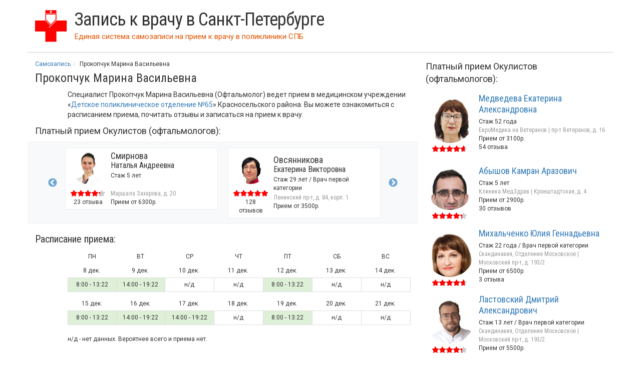

--- FILE ---
content_type: text/html; charset=utf-8
request_url: https://samozapis-spb.ru/doc/10281
body_size: 7444
content:
<!DOCTYPE html>
<html lang="ru">
<head>
	<meta http-equiv="X-UA-Compatible" content="IE=edge">
	<meta name="viewport" content="width=device-width, initial-scale=1">
	<meta name="yandex-verification" content="a92d84b4e34829ce" />
	<title>Прокопчук Марина Васильевна — офтальмолог | Детское поликлиническое отделение №65</title>
	<link href="https://fonts.gstatic.com" rel="preconnect" crossorigin>
	<link href="https://fonts.googleapis.com/css?family=Roboto|Roboto+Condensed:300,400,700&display=swap" rel="stylesheet">
	<meta charset="utf-8" />
<link rel="canonical" href="/doc/10281" />
<script src="https://yastatic.net/pcode/adfox/loader.js" crossorigin="anonymous" async="async"></script>
<meta name="description" content="Офтальмолог Прокопчук Марина Васильевна: расписание приема, отзывы и запись к врачу в мед. учреждение &amp;laquo;Детское поликлиническое отделение №65&amp;raquo; Красносельского района" />
<link rel="shortcut icon" href="//samozapis-spb.ru/favicon.ico" type="image/vnd.microsoft.icon" />
	<link type="text/css" rel="stylesheet" href="/sites/all/themes/spb/bootstrap/3.3.1/bootstrap.min.css" media="all" />
<link type="text/css" rel="stylesheet" href="/sites/all/themes/spb/js/slick/slick.css" media="all" />
<link type="text/css" rel="stylesheet" href="/sites/all/themes/spb/js/slick/slick-theme.css" media="all" />
<link type="text/css" rel="stylesheet" href="//samozapis-spb.ru/sites/default/files/css/css_tVqBsG2BfopeAv21Qii0yuCXw_aUQBr7B461ScJaHJc.css" media="all" />
	<script type="text/javascript" src="/sites/all/themes/spb/bootstrap/jquery-1.9.1.min.js"></script>
<script type="text/javascript" src="//samozapis-spb.ru/misc/jquery-extend-3.4.0.js?v=1.4.4"></script>
<script type="text/javascript" src="//samozapis-spb.ru/misc/jquery-html-prefilter-3.5.0-backport.js?v=1.4.4"></script>
<script type="text/javascript" src="//samozapis-spb.ru/misc/jquery.once.js?v=1.2"></script>
<script type="text/javascript" src="//samozapis-spb.ru/misc/drupal.js?t543ys"></script>
<script type="text/javascript" src="//samozapis-spb.ru/sites/default/files/languages/ru_cfBtILfO_C39GmXyLEZ8FN06r_OToEo2-W77_6vZ-6U.js?t543ys"></script>
<script type="text/javascript">
<!--//--><![CDATA[//><!--
jQuery.extend(Drupal.settings, {"basePath":"\/","pathPrefix":"","setHasJsCookie":0,"ajaxPageState":{"theme":"spb","theme_token":"CrYtOLglt828zjq4Ql7t-Dkf07M57gObpEE0rEVTy8s","js":{"\/sites\/all\/themes\/spb\/bootstrap\/3.3.1\/bootstrap.min.js":1,"\/sites\/all\/themes\/spb\/js\/doc_dd_slider.js?v=20":1,"\/sites\/all\/themes\/spb\/js\/slick\/slick.min.js":1,"\/sites\/all\/themes\/spb\/js\/sticky\/jquery.sticky.js":1,"misc\/jquery.js":1,"misc\/jquery-extend-3.4.0.js":1,"misc\/jquery-html-prefilter-3.5.0-backport.js":1,"misc\/jquery.once.js":1,"misc\/drupal.js":1,"public:\/\/languages\/ru_cfBtILfO_C39GmXyLEZ8FN06r_OToEo2-W77_6vZ-6U.js":1},"css":{"\/sites\/all\/themes\/spb\/bootstrap\/3.3.1\/bootstrap.min.css":1,"\/sites\/all\/themes\/spb\/js\/slick\/slick.css":1,"\/sites\/all\/themes\/spb\/js\/slick\/slick-theme.css":1,"sites\/all\/themes\/spb\/css\/base.css":1,"sites\/all\/themes\/spb\/css\/bootstrap-grid-ms.min.css":1}}});
//--><!]]>
</script>
	
	<!-- HTML5 shim and Respond.js for IE8 support of HTML5 elements and media queries -->
	<!--[if lt IE 9]>
		<script src="https://oss.maxcdn.com/html5shiv/3.7.3/html5shiv.min.js"></script>
		<script src="https://oss.maxcdn.com/respond/1.4.2/respond.min.js"></script>
	<![endif]-->
</head>

<body class="html not-front not-logged-in no-sidebars page-node page-node- page-node-11731 node-type--doc" >
	
		
<div class="container" id="page">
	<header class="row">
		<div class="col-xs-12"><div class="media"><div class="media-left media-middle"><a href="/"><svg xmlns="http://www.w3.org/2000/svg" width="81" height="80" viewBox="0 0 81 80">
			  <path fill="#FF0000" fill-rule="evenodd" d="M0 26h26l14 14 14-14h26v28H54v26H26V54H0"/>
			  <path fill="#FFF" fill-rule="evenodd" d="M54 24v2L35 45v-2"/>
			  <path fill="none" stroke="#FF0000" stroke-width="2" d="M27 10v14l13 13 13-13V10z"/>
			  <path fill="#FF0000" fill-rule="evenodd" d="M26 0v8h28V0"/>
			  <path fill="#FFF" fill-rule="evenodd" d="M39 1h2v2h2v2h-2v2h-2V5h-2V3h2"/>
			</svg></a></div><div class="media-body media-middle"><a href="/"><span class="title">Запись к врачу в Санкт-Петербурге</span></a><div id="slogan"><span class="pull-left">Единая система самозаписи на прием к врачу</span> <span class="hidden-xs">&nbsp;в поликлиники СПБ</span></div></div></div></div>	</header>
	
		
	<section id="content" class="row">
		<article class="col-md-8 col-xs-12" id="doc_page" itemscope itemtype="http://schema.org/Physician">
			<div id="breadcrumb" class="clearfix"><ol class="breadcrumb" itemscope itemtype="https://schema.org/BreadcrumbList"><li itemprop="itemListElement" itemscope itemtype="https://schema.org/ListItem"><a itemprop="item" href="/"><span itemprop="name">Самозапись</span></a><meta itemprop="position" content="1" /></li><li itemprop="itemListElement" itemscope itemtype="https://schema.org/ListItem"><span itemprop="name">Прокопчук Марина Васильевна</span><meta itemprop="position" content="2" /></li></ol></div>
			<div class="editab"></div>			<h1 id="page-title"><span itemprop="name">Прокопчук Марина Васильевна</span></h1>
						<link itemprop="url" href="https://samozapis-spb.ru/doc/10281"><meta itemprop="address" content="Россия, Санкт-Петербург, улица Отважных, 12"><link itemprop="image" href="https://samozapis-spb.ru/female.svg"><div class="row"><div class="col-xs-12 col-ms-11 col-ms-offset-1"><p>Специалист Прокопчук Марина Васильевна (Офтальмолог) ведет прием в медицинском учреждении &laquo;<a href="/krasnoselskiy/gp91-dpo65">Детское поликлиническое отделение №65</a>&raquo; Красносельского района. Вы можете ознакомиться с расписанием приема, почитать отзывы и записаться на прием к врачу.</p></div></div><div id="ticket_dd" class="right_docs img64"><div class="sub_h4_title">Платный прием Окулистов (офтальмологов):</div><div id="dd_fixed_top"><div class="row"><div class="col-lg-10 col-lg-offset-1"><div class="row dd_slick_items"><a href="/doctor/63351" class="dd_slick_item media col-xs-12 col-lg-6"><div class="media-left"><img class="lazy img-circle media-object" src="//samozapis-spb.ru/doc_thumb_256/63351.jpg" alt="Манзюк Наталья Сергеевна"><span class="star"><span style="width: 100%;"></span></span><div class="slick_dd_oc">137 отзывов</div></div><div class="media-body"><div class="sub_title">Манзюк</div><div class="sub_title_io">Наталья Сергеевна</div><div class="slick_dd_chars">Стаж 20 лет</div><div class="clin-adr">Маршала Захарова, д. 20</div><div> Прием от 4500р.</div></div></a><a href="/doctor/1059430" class="dd_slick_item media col-xs-12 col-lg-6"><div class="media-left"><img class="lazy img-circle media-object" src="//samozapis-spb.ru/doc_thumb_256/1059430.jpg" alt="Смирнова Наталья Андреевна"><span class="star"><span style="width: 84.4%;"></span></span><div class="slick_dd_oc">23 отзыва</div></div><div class="media-body"><div class="sub_title">Смирнова</div><div class="sub_title_io">Наталья Андреевна</div><div class="slick_dd_chars">Стаж 5 лет</div><div class="clin-adr">Маршала Захарова, д. 20</div><div> Прием от 6300р.</div></div></a><a href="/doctor/79146" class="dd_slick_item media col-xs-12 col-lg-6"><div class="media-left"><img class="lazy img-circle media-object" src="//samozapis-spb.ru/doc_thumb_256/79146.jpg" alt="Овсянникова Екатерина Викторовна"><span class="star"><span style="width: 100%;"></span></span><div class="slick_dd_oc">128 отзывов</div></div><div class="media-body"><div class="sub_title">Овсянникова</div><div class="sub_title_io">Екатерина Викторовна</div><div class="slick_dd_chars">Стаж 29 лет / Врач первой категории</div><div class="clin-adr">Ленинский пр-т, д. 84, корп. 1</div><div> Прием от 3500р.</div></div></a><a href="/doctor/1104626" class="dd_slick_item media col-xs-12 col-lg-6"><div class="media-left"><img class="lazy img-circle media-object" src="//samozapis-spb.ru/doc_thumb_256/1104626.jpg" alt="Васина Олеся Алексеевна"><span class="star"><span style="width: 84%;"></span></span><div class="slick_dd_oc">20 отзывов</div></div><div class="media-body"><div class="sub_title">Васина</div><div class="sub_title_io">Олеся Алексеевна</div><div class="slick_dd_chars">Стаж 13 лет / Врач второй категории</div><div class="clin-adr">пр-т Ветеранов, д. 16</div><div> Прием от 3100р.</div></div></a></div></div></div></div><section class="row"><h2 class="col-xs-12">Расписание приема:</h2><div class="col-xs-12 col-ms-11 col-ms-offset-1"><div id="doc_schedule"><table class="table table-bordered table-condensed table-responsive"><thead><tr><td>ПН</td><td>ВТ</td><td>СР</td><td>ЧТ</td><td>ПТ</td><td>СБ</td><td>ВС</td></tr></thead><tbody><tr><td class="nb">8 дек.</td><td class="nb">9 дек.</td><td class="nb">10 дек.</td><td class="nb">11 дек.</td><td class="nb">12 дек.</td><td class="nb">13 дек.</td><td class="nb">14 дек.</td></tr><tr><td class="success">8:00 - 13:22</td><td class="success">14:00 - 19:22</td><td>н/д</td><td>н/д</td><td class="success">8:00 - 13:22</td><td>н/д</td><td>н/д</td></tr><tr><td colspan=7 class="nb nbb"></td></tr><tr><td class="nb">15 дек.</td><td class="nb">16 дек.</td><td class="nb">17 дек.</td><td class="nb">18 дек.</td><td class="nb">19 дек.</td><td class="nb">20 дек.</td><td class="nb">21 дек.</td></tr><tr><td class="success">8:00 - 13:22</td><td class="success">14:00 - 19:22</td><td class="success">14:00 - 19:22</td><td>н/д</td><td class="success">8:00 - 13:22</td><td>н/д</td><td>н/д</td></tr><tr><td colspan=7 class="nb nbb"></td></tr></tbody></table><div>н/д - нет данных. Вероятнее всего и приема нет.</div></div></div></section><!--
				<section class="row">
					<div class="col-xs-12 col-ms-11 col-ms-offset-1 text-center"><div id="ya_schedule" style="display: inline-block;"></div>
				</div></section>
-->
				<section class="row"><h2 class="col-xs-12">Запись на прием к врачу:</h2><div class="col-xs-12 col-ms-11 col-ms-offset-1"><p>Для записи на прием к специалистам аналогичной специальности (Офтальмолог) необходимо перейти на страницу медицинского учреждения Детское поликлиническое отделение №65, во вкладке "Запись к врачу" выбрать требуемого специалиста, перейти на его страницу и нажать "Записаться на прием к врачу".</p>				<div class="text-left">
					<!--Тип баннера: Под расписанием гос. врача-->
					<div id="adfox_160604333624482133" style="display: inline-block;"></div>
					<script>
					(function(w, n) {
							w[n] = w[n] || [];
							w[n].push({
									ownerId: 287837,
									containerId: 'adfox_160604333624482133',
									params: {
											pp: 'h',
											ps: 'emla',
											p2: 'haft'
									}
							});
					})(window, 'adfoxAsyncParams');
					</script>
<!-- 					<div id="ya_schedule" style="display: inline-block;"></div>	 -->
				</div>
				<a id="go_to_off_pol" class="btn btn-success mt5" href="/krasnoselskiy/gp91-dpo65">Записаться на прием к врачу</a></div></section><section id="doc_reviews" class="row"><h2 class="col-xs-12">2 отзыва о враче:</h2><div class="col-xs-12 col-ms-11 col-ms-offset-1"><p>После посещения врача, при условии записи к нему через наш сайт, пациенту предлагается оставить отзыв о посещении. Благодаря такому подходу, Вы можете ознакомиться с достоверными отзывами только реальных пациентов специалиста Прокопчук Марина Васильевна.</p><article class="review" itemprop="review" itemscope itemtype="http://schema.org/Review"><meta itemprop="itemReviewed" content="Прокопчук Марина Васильевна"><div itemprop="reviewRating" itemscope itemtype="http://schema.org/Rating">
				<meta itemprop="ratingValue" content="100">
				<meta itemprop="worstRating" content="1">
				<meta itemprop="bestRating" content="100">
			</div><div class="r_score"><span class="star"><span style="width: 100%;"></span></span> Отлично</div><div class="r_body" itemprop="reviewBody">Марина Васильевна внимательный и чуткий врач! Тщательно обследовала обоих детей.<br />
Доброжелательное отношение к пациентам!</div><div class="r_about"><span itemprop="author">Шиман Павел</span>, <span itemprop="datePublished" content="2019-12-13">13 Дек 2019</span></div></article><article class="review" itemprop="review" itemscope itemtype="http://schema.org/Review"><meta itemprop="itemReviewed" content="Прокопчук Марина Васильевна"><div itemprop="reviewRating" itemscope itemtype="http://schema.org/Rating">
				<meta itemprop="ratingValue" content="100">
				<meta itemprop="worstRating" content="1">
				<meta itemprop="bestRating" content="100">
			</div><div class="r_score"><span class="star"><span style="width: 100%;"></span></span> Отлично</div><div class="r_body" itemprop="reviewBody">Очень мне нравится этот доктор! Всегда грамотно поставит диагноз и назначит лечение. Жаль, что таких профессионалов мало.</div><div class="r_about"><span itemprop="author">Софья</span>, <span itemprop="datePublished" content="2019-08-13">13 Авг 2019</span></div></article></div><div itemprop="aggregateRating" itemscope itemtype="http://schema.org/AggregateRating"><meta itemprop="itemReviewed" content="Прокопчук Марина Васильевна"><meta itemprop="ratingValue" content="100"><meta itemprop="worstRating" content="1"><meta itemprop="bestRating" content="100"><meta itemprop="ratingCount" content="2"></div></section>			
			<div class="col-xs-12 col-ms-11 col-ms-offset-1">
					<!--Тип баннера: Под отзывами гос. врача-->
					<div class="row text-left"><div id="adfox_16060451281171135" style="display: inline-block;"></div></div>
			</div>

			<script>
			(function(w, n) {
					w[n] = w[n] || [];
					w[n].push({
							ownerId: 287837,
							containerId: 'adfox_16060451281171135',
							params: {
									pp: 'i',
									ps: 'emla',
									p2: 'hafu'
							}
					});
			})(window, 'adfoxAsyncParams');
			</script>
		</article>

		<aside class="col-md-4 col-xs-12">
			<section id="doc_paid_docs" class="visible-md visible-lg">
				<div id="ticket_dd" class="right_docs img96"><div class="sub_h4_title">Платный прием Окулистов (офтальмологов):</div><div class="media"><div class="media-left"><a href="/doctor/311050"><img class="lazy img-circle media-object" src="//samozapis-spb.ru/doc_thumb_256/311050.jpg" alt="Медведева Екатерина Александровна"></a><span class="star"><span style="width: 92.2%;"></span></span></div><div class="media-body"><div class="sub_title"><a href="/doctor/311050">Медведева Екатерина Александровна</a></div><div>Стаж 52 года</div><div class="clin-adr">ЕвроМедика на Ветеранов | пр-т Ветеранов, д. 16</div><div> Прием от 3100р.</div><div>54 отзыва</div></div></div><div class="media"><div class="media-left"><a href="/doctor/1352998"><img class="lazy img-circle media-object" src="//samozapis-spb.ru/doc_thumb_256/1352998.jpg" alt="Абышов Камран Аразович"></a><span class="star"><span style="width: 85.8%;"></span></span></div><div class="media-body"><div class="sub_title"><a href="/doctor/1352998">Абышов Камран Аразович</a></div><div>Стаж 5 лет</div><div class="clin-adr">Клиника МедЗдрав | Кронштадтская, д. 4</div><div> Прием от 2900р.</div><div>30 отзывов</div></div></div><div class="media"><div class="media-left"><a href="/doctor/3468"><img class="lazy img-circle media-object" src="//samozapis-spb.ru/doc_thumb_256/3468.jpg" alt="Михальченко Юлия Геннадьевна"></a><span class="star"><span style="width: 92.6%;"></span></span></div><div class="media-body"><div class="sub_title"><a href="/doctor/3468">Михальченко Юлия Геннадьевна</a></div><div>Стаж 22 года / Врач первой категории</div><div class="clin-adr">Скандинавия, Отделение Московское | Московский пр-т, д. 193/2</div><div> Прием от 6500р.</div><div>3 отзыва</div></div></div><div class="media"><div class="media-left"><a href="/doctor/1350600"><img class="lazy img-circle media-object" src="//samozapis-spb.ru/doc_thumb_256/1350600.jpg" alt="Ластовский Дмитрий Александрович"></a><span class="star"><span style="width: 86%;"></span></span></div><div class="media-body"><div class="sub_title"><a href="/doctor/1350600">Ластовский Дмитрий Александрович</a></div><div>Стаж 13 лет / Врач первой категории</div><div class="clin-adr">Скандинавия, Отделение Московское | Московский пр-т, д. 193/2</div><div> Прием от 5500р.</div></div></div></div>			</section>
			<section id="other_pol_docs">
				<h3>Детское поликлиническое отделение №65. <br/>Все специалисты:</h3><span>акушер-гинеколог</span><div class="item-list"><ul><li class="first last"><a href="/doc/203929385">Бардинова Мария Владимировна</a></li>
</ul></div><span>детский кардиолог</span><div class="item-list"><ul><li class="first"><a href="/doc/203930849">Прием Пол-К 27, 60 Максимов Владислав Олегович</a></li>
<li class="last"><a href="/doc/203950365">Прием Пол-К 60, 65 Ураева Екатерина Владимировна</a></li>
</ul></div><span>детский уролог-андролог</span><div class="item-list"><ul><li class="first last"><a href="/doc/203928312">Кашина Марина Владимировна</a></li>
</ul></div><span>детский эндокринолог</span><div class="item-list"><ul><li class="first"><a href="/doc/10272">Ашкаева Людмила Бембеевна</a><span class="glyphicon glyphicon-comment"></span></li>
<li class="last"><a href="/doc/10273">Будкина Людмила Николаевна</a><span class="glyphicon glyphicon-comment"></span></li>
</ul></div><span>кабинет профилактики</span><div class="item-list"><ul><li class="first last"><a href="/doc/203951849">Врач Кабинета Профилактики </a></li>
</ul></div><span>кардиолог</span><div class="item-list"><ul><li class="first"><a href="/doc/31464029">Маркелова Ольга Владимировна</a><span class="glyphicon glyphicon-comment"></span></li>
<li class="last"><a href="/doc/10274">Ураева Екатерина Владимировна</a><span class="glyphicon glyphicon-comment"></span></li>
</ul></div><span>логопед</span><div class="item-list"><ul><li class="first"><a href="/doc/203950415">Кузичкина Марина Александровна</a></li>
<li class="last"><a href="/doc/203924612">Наумчик Ангелина Васильевна</a></li>
</ul></div><span>невролог</span><div class="item-list"><ul><li class="first"><a href="/doc/10275">Медведева Галина Ивановна</a><span class="glyphicon glyphicon-comment"></span></li>
<li class="last"><a href="/doc/10276">Романова Лилия Григорьевна</a><span class="glyphicon glyphicon-comment"></span></li>
</ul></div><span>отоларинголог</span><div class="item-list"><ul><li class="first"><a href="/doc/10277">Маркова Любовь Владимировна</a><span class="glyphicon glyphicon-comment"></span></li>
<li class="last"><a href="/doc/149647017">Мохова Екатерина Владимировна</a><span class="glyphicon glyphicon-comment"></span></li>
</ul></div><span>офтальмолог</span><div class="item-list"><ul><li class="first"><a href="/doc/10279">Александрова Алла Алексанлровна</a><span class="glyphicon glyphicon-comment"></span></li>
<li class="last"><a href="/doc/10281" class="active">Прокопчук Марина Васильевна</a><span class="glyphicon glyphicon-comment"></span></li>
</ul></div><span>педиатр</span><div class="item-list"><ul><li class="first"><a href="/doc/203928375">Алиева Гунел Шахлар Кызы</a></li>
<li><a href="/doc/10283">Гайдай Марина Вячеславовна</a><span class="glyphicon glyphicon-comment"></span></li>
<li><a href="/doc/156292475">Гиацинтова Людмила Алексеевна</a><span class="glyphicon glyphicon-comment"></span></li>
<li><a href="/doc/10285">Дацюк Елена Владимировна</a><span class="glyphicon glyphicon-comment"></span></li>
<li><a href="/doc/10288">Кавко Светлана Михайловна</a><span class="glyphicon glyphicon-comment"></span></li>
<li><a href="/doc/77436072">Королева Ирина Николаевна</a><span class="glyphicon glyphicon-comment"></span></li>
<li><a href="/doc/10291">Маркелова Ольга Владимировна</a><span class="glyphicon glyphicon-comment"></span></li>
<li><a href="/doc/10293">Мухина Людмила Валентиновна</a><span class="glyphicon glyphicon-comment"></span></li>
<li><a href="/doc/203928894">Нурбалаева Мугубет Алибековна</a></li>
<li><a href="/doc/10294">Петрова Наталья Николаевна</a><span class="glyphicon glyphicon-comment"></span></li>
<li><a href="/doc/10296">Разова Юлия Александровна</a><span class="glyphicon glyphicon-comment"></span></li>
<li><a href="/doc/106299694">Самими Кудратулла Абдул Разак</a><span class="glyphicon glyphicon-comment"></span></li>
<li><a href="/doc/203927748">Сорокина Наталья Сергеевна</a></li>
<li><a href="/doc/203930180">Соснина Полина Сергеевна</a></li>
<li><a href="/doc/203925603">Тазбаш Ефим Дмитриевич</a></li>
<li><a href="/doc/203946790">Троенко Элина Николаевна</a></li>
<li><a href="/doc/203948544">Ширма Кристина Чеславовна</a></li>
<li><a href="/doc/203945744">Щербак Александра Олеговна</a></li>
<li class="last"><a href="/doc/203925168">Яковенко Арина Максимовна</a></li>
</ul></div><span>травматолог-ортопед</span><div class="item-list"><ul><li class="first"><a href="/doc/10298">Александров Юрий Евгеньевич</a><span class="glyphicon glyphicon-comment"></span></li>
<li class="last"><a href="/doc/202811752">Соколова Светлана Юрьевна</a></li>
</ul></div><span>физиотерапевт</span><div class="item-list"><ul><li class="first last"><a href="/doc/203925610">Обертинская Анна Георгиевна</a></li>
</ul></div> 
			</section>
		</aside>
	
	</section>
	


	<footer class="row">
			<div class="col-sm-10">
		<div class="row">
			<div class="col-sm-3">
				<ul class="list-unstyled">
					<li><a href="/news">Новости медицины</a></li>
					<li><a href="/cancel">Как отменить запись к врачу?</a></li>
				</ul>				
			</div>
			<div class="col-sm-4">
				<ul class="list-unstyled">
					<li><a href="/sv-med/samozapis">СВ-МЕД самозапись</a></li>
					<li><a href="/on-line-zapis">On-line запись в поликлиники Петербурга</a></li>
				</ul>
			</div>
			<div class="col-sm-2">			
				<ul class="list-unstyled">
					<li><a href="/ads">Реклама</a></li>
					<li><a href="/contact">Контакты</a></li>
				</ul>
			</div>
			<div class="col-sm-3">
				<ul class="list-unstyled">
					<li><a href="/privacy">Политика конфиденциальности</a></li>
<!-- 					<li><span class="glyphicon glyphicon-copyright-mark"></span> samozapis-spb.ru</li> -->
				</ul>
			</div>

			<div class="col-xs-12 privacy_info">
Информация получена из открытых источников и ответственность за её достоверность Администрация samozapis-spb.ru не несёт. Отзывы и комментарии являются оценочными суждениями их авторов и не имеют отношения к редакции сайта. Запрещено любое использование материалов сайта без письменного разрешения администрации. Информация не может быть использована для замены непосредственной консультации с врачом или принятия решения о применении лекарственных средств.
			</div>
		</div>
	</div>
	<div class="col-sm-2">
		<div class="row">
			<div class="col-sm-12 col-xs-6 count">
			</div>
			<div class="col-sm-12 col-xs-6 privacy_rate">18+</div>	
		</div>	
	</div>
	</footer>
</div>
<!--
<script type="text/javascript">
		(function(w, d, n, s, t) {
				w[n] = w[n] || [];
				if (window.matchMedia("only screen and (max-device-width: 479px)").matches){
					w[n].push(function() {
							Ya.Context.AdvManager.render({
									blockId: "R-A-74325-13",
									renderTo: "ya_schedule",
									horizontalAlign: false,
									async: true
							});
					});
	}
	else{
					w[n].push(function() {
							Ya.Context.AdvManager.render({
									blockId: "R-A-74325-4",
									renderTo: "ya_schedule",
									horizontalAlign: false,
									async: true
							});
							Ya.Context.AdvManager.render({
									blockId: "R-A-74325-3",
									renderTo: "yandex_rtb_R-A-74325-3",
									horizontalAlign: false,
									async: true
							});
					});
				}
				t = d.getElementsByTagName("script")[0];
				s = d.createElement("script");
				s.type = "text/javascript";
				s.src = "//an.yandex.ru/system/context.js";
				s.async = true;
				t.parentNode.insertBefore(s, t);
		})(this, this.document, "yandexContextAsyncCallbacks");
</script>
-->
	<script type="text/javascript" src="/sites/all/themes/spb/bootstrap/3.3.1/bootstrap.min.js"></script>
<script type="text/javascript" src="/sites/all/themes/spb/js/doc_dd_slider.js?v=20"></script>
<script type="text/javascript" src="/sites/all/themes/spb/js/slick/slick.min.js"></script>
<script type="text/javascript" src="/sites/all/themes/spb/js/sticky/jquery.sticky.js"></script>

	<!-- Yandex.Metrika counter -->
  <script type="text/javascript" >
     (function(m,e,t,r,i,k,a){m[i]=m[i]||function(){(m[i].a=m[i].a||[]).push(arguments)};
     m[i].l=1*new Date();
     for (var j = 0; j < document.scripts.length; j++) {if (document.scripts[j].src === r) { return; }}
     k=e.createElement(t),a=e.getElementsByTagName(t)[0],k.async=1,k.src=r,a.parentNode.insertBefore(k,a)})
     (window, document, "script", "https://mc.yandex.ru/metrika/tag.js", "ym");
  
     ym(45302643, "init", {
          clickmap:true,
          trackLinks:true,
          accurateTrackBounce:true
     });
  </script>
  <noscript><div><img src="https://mc.yandex.ru/watch/45302643" style="position:absolute; left:-9999px;" alt="" /></div></noscript>
  <!-- /Yandex.Metrika counter -->
</body>
	
</html>

--- FILE ---
content_type: text/css
request_url: https://samozapis-spb.ru/sites/default/files/css/css_tVqBsG2BfopeAv21Qii0yuCXw_aUQBr7B461ScJaHJc.css
body_size: 6547
content:
body{font-family:'Roboto',sans-serif;}#page.container{min-width:320px;}.privacy_info{color:#999;font-size:12px;margin:15px 0;}.privacy_rate{text-align:right;font-size:20px;font-family:"Roboto Condensed",sans-serif;font-weight:300;}.count{text-align:right;margin:0 0 30px;}#ym_pol_new{height:180px;width:100%;}.c_stations i{border-radius:100%;display:inline-block;height:5px;margin:5px 5px 0 0;position:relative;vertical-align:top;width:5px;}.c_stations span{white-space:nowrap;}#paid_app .pa_body{margin-top:5px;font-family:"Roboto Condensed",sans-serif;font-weight:300;}a:focus{outline:none;}.editab{position:absolute;right:15px;top:0;}header .media-left{padding-right:15px;}header #slogan{color:#e25400;font-size:15px;}header svg{display:block;margin:0 auto;width:64px;height:64px;}header{margin:20px 0;}header h1,header a .title{font-size:36px;font-weight:400;letter-spacing:-1px;line-height:36px;margin:0 0 6px;font-family:'Roboto Condensed',sans-serif;}header a .title{color:#333;display:inline-block;}header a:hover{text-decoration:none;}header #ticket_svg{height:40px;margin:0 auto 5px;display:block;}header #ticket{display:inline-block;}header span{line-height:20px;display:block;}#ticket_bottom #ticket_svg_bottom{height:24px!important;}#ticket_bottom{border-bottom:1px solid #CCC;margin-bottom:20px;font-size:18px;}#ticket_bottom .media{padding-bottom:20px;}body.not-front #content{border-top:1px solid #CCC;padding-top:15px;}#zap_text{width:64px;margin-right:15px;float:left;text-align:center;padding-top:11px;}#zap{text-align:center;padding:11px 0 10px;border-bottom:1px solid #CCC;}#spb_svg{margin-top:20px;width:80%;cursor:pointer;}#appoint .nav-pills > li a.spb_hover{background-color:#eee;text-decoration:none;}#appoint .nav-pills > li,#specs .nav-pills > li,#district_page .nav-pills > li{float:none;}#district_pols h4,#district_page h4,#district_page h3,#district_pols .front_title{font-family:"Roboto Condensed",sans-serif;font-size:16px;}#district_pols h4,#district_page h4,#district_pols .front_title{margin:0 0 5px;}#district_pols .adr,#district_page .adr{font-size:12px;color:#666;}#district_pols .nav > li > a,#district_page .nav > li > a{padding:10px 15px;}#district_pols p,#district_page p{margin:0;}#district_page h3,#district_pols .h3_title{font-size:18px;margin:20px 0 10px;}#select_curr{float:left;}.front h3,#district_curr{margin:0 0 20px;font-size:18px;line-height:1.1;}#district_curr{display:inline;margin-left:10px;color:#337ab7;border-bottom:1px dashed #337ab7;}#district_curr:hover{cursor:pointer;}#commerce h3{font-size:18px;}.nav a{outline:none;}footer{margin:60px 0 20px;padding-top:20px;border-top:1px solid #CCC;font-size:12px;font-family:'Roboto Condensed',sans-serif;}footer ul li a{padding:5px 0;}.pt20{padding-top:20px;}.mt5{margin-top:5px;}.mtb20{margin:20px 0;}.mb20{margin-bottom:20px;}.breadcrumb{font-size:12px;background-color:transparent;margin-bottom:5px;padding:0;height:18px;}.alert-spb h2.element-invisible{display:none;}.simple{display:none;}.alert-spb{font-size:12px;}#content h1{font-family:"Roboto Condensed",sans-serif;font-size:24px;margin-top:0;}#content h2{font-size:20px;}div.show_doc_old{cursor:pointer;}#pol_schedule table,#doc_schedule table{font-size:12px;table-layout:fixed;border:0;}#pol_schedule table tr td.fio{white-space:nowrap;overflow:hidden;text-overflow:ellipsis;// IE 6+,FF 7+,Op 11+,Saf 1.3+,Chr 1+
	-o-text-overflow:ellipsis;// for Opera 9 & 10}#pol_schedule table tr td,#doc_schedule table tr td{text-align:center;vertical-align:middle;}#pol_schedule table tr td.fio{text-align:left;}#pol_schedule table tr.no_hover{background-color:#FFF;}#pol_schedule table tr.no_hover td{border-left-color:transparent;border-right-color:transparent;font-size:14px;font-weight:500;padding:22px 0 6px;text-align:left;}#pol_schedule table thead td,#doc_schedule table thead td{border:1px solid #FFF;background-color:#fff;}#pol_schedule table thead{border-bottom:1px solid #ddd;}#pol_schedule table thead a{font-size:14px;text-decoration:underline;}#pol_schedule table thead a.active{text-decoration:none;}#pol_schedule table tbody tr:first-child td{border:0;}#map_wrap{height:200px;overflow:hidden;}#map{left:-100%;position:relative;width:300%;}#map img{display:block;margin:0 auto;}#sidebar td{border:0 none;}#sidebar .poldocs td{padding-bottom:20px;vertical-align:middle;}#comments_section{margin-top:15px;clear:both;}#comments_section .tab-content{margin:15px 0 0;}#paid_app{font-size:12px;}#paid_app .list-group-item:first-child,#c .list-group-item:last-child{border-radius:0;}#paid_app img{width:48px;height:48px;}#paid_app img.img64{width:64px;height:64px;margin-bottom:5px;}#paid_app span.star{margin-bottom:5px;}#pol_tabs{margin:15px 0;}#pol_tabs a div{display:inline;}@media screen and (max-width:350px){.spec_online .sdt .slots_days li{margin-right:5px;}.spec_online .sdt .slots_days .arrows{left:260px;}}@media screen and (max-width:479px){#pol_schedule table td{font-size:10px;padding:3px;}header h1,header a .title{font-size:18px;line-height:24px;margin-bottom:4px;}header #slogan{font-size:10px;}.mspec .modal-dialog{width:100%!important;margin:0;}.mspec .modal-content{border:0;border-radius:0;}header .media-left{padding-right:5px;}.front h3,#district_curr,#district_page h3,#district_pols .h3_title{font-size:14px;}#district_pols h4,#district_page h4,#district_page h3,#district_pols .front_title{font-size:14px;}#ticket_bottom{font-size:14px;}#pol_schedule table thead a{font-size:12px;}#ticket_sidebar_yandex_wrap{text-align:center;}#ticket_sidebar_yandex{margin:0 -15px;display:inline-block;}.spec_online #content .sdt h2{font-size:16px;font-family:"Roboto Condensed",sans-serif;height:34px;}.spec_online .sdt .dd_t_phone{font-size:16px;}.spec_online .sdt .dd_t_stage,.spec_online .sdt .dd_t_skills{font-size:14px;line-height:20px;font-family:"Roboto Condensed",sans-serif;}.spec_online .sdt .dd_achive{height:40px;margin:15px 0 14px;}.spec_online .sdt img.spec-img{width:96px;height:96px;}.spec_online .sdt .dd_t_phone_wrap{display:none;}#paid_app a.aspec_bottom span{display:none;}}@media screen and (min-width:480px){.modal-dialog{margin:30px auto;}}@media screen and (min-width:480px) and (max-width:767px){header h1,header a .title{font-size:28px;line-height:28px;margin-bottom:4px;}header #slogan{font-size:11px;}}@media screen and (max-width:767px){#ym_pol_new{height:64px;width:100%;}body{font-size:12px;}header svg{width:48px;height:48px;}header #slogan span{line-height:12px;}#content h1{font-size:18px;}.noxs > li{display:table-cell;width:1%;float:none;}.noxs > li > a{border-bottom:1px solid #ddd !important;border-radius:4px 4px 0 0 !important;margin-bottom:0 !important;padding:10px;font-size:14px;}.noxs.nav-tabs > .active > a,.noxs.nav-tabs > .active > a:hover,.noxs.nav-tabs > .active > a:focus{border-bottom-color:#fff !important;}.noxs.nav-tabs{border-bottom:0;}footer{margin:20px 0;}.count{margin:5px 0;text-align:left;}.spec_online .sdt .dd_t_price,.spec_online .sdt .dd_t_phone_wrap{margin-top:4px;}.spec_online .sdt .spec-clin-adrs{padding-top:16px;}}@media screen and (max-width:1199px){#breadcrumb li:last-child{display:none;}.input-lg,.form-group-lg .form-control{height:34px;padding:6px 12px;font-size:14px;line-height:1.42;border-radius:4px;}.btn-lg,.btn-group-lg > .btn{padding:6px 12px;font-size:14px;line-height:1.42;border-radius:4px;}}.right_docs .right_docs_spec{font-size:16px;padding:10px 0;}.right_docs .right_docs_spec a,#reviews_show a{border-bottom:1px dashed #23527c;}.right_docs .right_docs_spec a:hover,.right_docs .right_docs_spec a:focus,.right_docs .right_docs_spec a.active,#reviews_show a:hover,#reviews_show a:focus,#reviews_show a.active{border-bottom:1px solid #23527c;text-decoration:none;}.right_docs img{margin:5px 0;}.right_docs.img64 img{width:64px!important;height:64px!important;}.right_docs.img96 img{width:96px!important;height:96px!important;}.right_docs .media-body{vertical-align:middle;font-size:12px;}.sub_title{font-size:18px;margin-bottom:5px;line-height:22px;font-family:"Roboto Condensed",sans-serif;}.paid_specs_line{padding-top:10px!important;font-size:12px;}.sub_h4_title{font-size:18px;margin-bottom:10px;}#district_map{width:100%;height:500px;}.node-type--doc h3,.node-type--doc h2,.count_rew{font-size:20px;font-family:"Roboto Condensed",sans-serif;margin-top:20px;margin-bottom:10px;}.node-type--doc aside h3:first-child,.node-type--doc aside h2:first-child{margin-top:0;}.node-type--doc aside #other_pol_docs ul{list-style-type:none;font-family:"Roboto Condensed",sans-serif;padding-left:30px;}.node-type--doc aside #other_pol_docs .s_name{padding:10px 0 5px;}.node-type--doc aside #other_pol_docs ul li{position:relative;}.node-type--doc aside #other_pol_docs .glyphicon-comment{color:#CCC;position:absolute;left:-20px;font-size:10px;top:4px;}#off_right_docs .media{margin-top:5px;}#back_to_pol{margin-top:20px;margin-bottom:5px;}#off_right_docs .off_all_paid_docs,#off_right_docs .off_spec_links div,#off_right_docs .off_all_spec{font-size:16px;padding:5px 0;}#off_right_docs .off_all_paid_docs{margin-bottom:20px;margin-top:10px;}#off_right_docs .paid_right_docs{margin-bottom:20px;}#off_right_docs .off_all_paid_docs a,#off_right_docs .off_all_spec a,#off_right_docs .off_spec_links a{border-bottom:1px dashed #23527c;}#off_right_docs .off_all_paid_docs a:hover,#off_right_docs .off_all_paid_docs a:focus,#off_right_docs .off_all_spec a:hover,#off_right_docs .off_all_spec a:focus,#off_right_docs .off_spec_links a:hover,#off_right_docs .off_spec_links a:focus{border-bottom:1px solid #23527c;text-decoration:none;}#doc_paid_docs h3,.com_doc_adr h3{font-size:12px;margin:0 0 5px 0;font-weight:400;line-height:1.42857;}#doc_paid_docs ul{list-style:none;padding-left:20px;}#doc_paid_docs ul li{padding:2px 0;}#doc_paid_docs ul,#doc_paid_docs span{font-size:12px;}#doc_schedule table{margin-bottom:10px;}#doc_schedule .nb{border-left:0;border-right:0;border-top:0;}#doc_schedule .nbb{border-bottom:0;}#doc_schedule div{font-size:12px;margin-bottom:20px;}.kbd-green{background-color:#5cb85c;}.kbd-red{background-color:#d9534f;}.kbd-white{background-color:#fff;color:#000;}blockquote{font-size:14px;}#comments{padding:0 15px;}.comment{font-family:-apple-system,BlinkMacSystemFont,Roboto,Open Sans,Helvetica Neue,sans-serif;padding:14px;margin:1px -14px -14px;}.comment + .comment{margin:11px -14px -14px;padding:14px;}#comments h2{display:none;}.comment .post_author{font-size:12px;line-height:14px;font-weight:500;overflow:hidden;text-overflow:ellipsis;white-space:nowrap;}.comment .post_date{color:#939393;padding-right:8px;font-size:12px;}.comment .post_text{font-size:13px;line-height:14px;line-height:1.36;padding-top:1px;}.review{margin-bottom:15px;padding:15px;background-color:#f8f9fa;}.review + .review{margin-top:15px;}.review .r_about{font-size:12px;color:#AAA;padding-top:10px;}.review .r_score{font-size:16px;padding-bottom:10px;font-family:'Roboto Condensed',sans-serif;}.ml15{margin-left:15px;}.com_doc_info{padding:15px;background-color:#f5f5f5;}.com_doc_info ul{margin-bottom:0;padding-left:15px;}#com_doc h2,#com_doc h3{font-size:18px;}#com_doc img{width:128px;height:128px;}#com_doc h2{padding-top:15px;}#reviews_show a{margin-left:30px;margin-top:15px;font-size:16px;display:inline-block;}span.star{background:rgba(0,0,0,0) url("//samozapis-spb.ru/sites/all/themes/spb/img/star.svg") repeat scroll 0 0;display:block;height:13px;margin:0 auto 20px;width:70px;}span.star span{background:rgba(0,0,0,0) url("//samozapis-spb.ru/sites/all/themes/spb/img/star.svg") repeat scroll 0 -13px;display:block;height:13px;}#paid_app span.star{background:rgba(0,0,0,0) url("//samozapis-spb.ru/sites/all/themes/spb/img/star48.svg") repeat scroll 0 0;display:block;height:9px;margin:0 auto 5px;width:48px;}#paid_app span.star span{background:rgba(0,0,0,0) url("//samozapis-spb.ru/sites/all/themes/spb/img/star48.svg") repeat scroll 0 -9px;display:block;height:9px;}.r_score span.star{float:left;margin-bottom:0;margin-right:10px;margin-top:4px;}.r_body{clear:both;}#com_doc #doc_zap_but{margin-top:15px;}#com_doc .modal-doc{width:500px;}#com_doc .modal-doc h4{padding:0;font-weight:300;line-height:1.4;}#com_doc .modal-doc .modal-content{padding-bottom:20px;}.com_doc_clin_adr{padding-bottom:15px;}img.spec-img{width:128px;height:128px;}.sdt{padding:30px 0;border-top:1px solid #ccc;}.sdt h2{margin-top:0;}.sdt a.btn,#com_doc a.btn{margin-top:10px;}.sdt span.star,.sdt span.new{margin-top:10px;margin-bottom:0;}.sdt span.new{display:block;text-align:center;}.sdt .spec-clin-adrs{margin-top:32px;}.sdt .spec_clinic,.com_doc_adr .spec_clinic{margin-bottom:20px;}.com_doc_adr .spec_clinic,#right_docs_com_doc .media{margin-left:15px;}i.metro_l_1{background-color:#cc0000;}i.metro_l_2{background-color:#0099cc;}i.metro_l_3{background-color:#0a6f20;}i.metro_l_4{background-color:#ff7f00;}i.metro_l_5{background-color:#92007b;}.spec_metro i{border-radius:100%;display:inline-block;height:6px;margin:6px 5px 0 0;position:relative;vertical-align:top;width:6px;}.spec_metro{display:inline-block;padding-right:10px;}.spec_metro,.clin-adr{color:#999;font-size:12px;font-family:"Roboto Condensed",sans-serif;}#spec_map_ya{height:600px;}.popover{display:block;}.popover a,.poplist a{text-decoration:none;}.map_spec img{width:52px;float:left;margin-right:14px;}.map_spec a:hover .map_spec_title{text-decoration:underline;}.map_spec .map_spec_price,.map_ray .map_ray_adr{font-size:13px;font-weight:500;padding-top:6px;color:#000;font-family:"Roboto Condensed",sans-serif;}.map_spec .map_spec_title,.map_ray .map_ray_title{font-size:15px;line-height:15px;font-weight:300;font-family:"Roboto Condensed",sans-serif;}#spec_sort_new{list-style:outside none none;padding:0;margin:0;}#spec_sort_new a.dropdown-toggle{border-bottom:1px dashed #333;color:#333;text-decoration:none;}#spectabs .nav-tabs .active a{color:#000;}#spectabs .nav-tabs a{color:#aaa;}#spec_desc{margin-bottom:15px;}#spec_dates_appointment{display:flex;background-color:#FAFAFA;padding:10px 0;border-top:1px solid #CCC;}#spec_dates_appointment ul{margin-bottom:0;overflow:hidden;display:flex;align-items:center;}#spec_dates_appointment ul li{white-space:nowrap;}#metro-icon{background:#eee url("/sites/all/themes/spb/img/metro.svg") no-repeat scroll 0 2px / 20px auto;display:block;height:20px;width:20px;}#metro-form{margin:5px 0;}#spec_right ul{list-style:outside none none;padding-left:0;}#spec_right ul li{border-bottom:1px dotted #CCC;margin-bottom:8px;}#spec_right span.sr{background-color:#fff;display:inline-block;position:relative;top:1px;}#spec_desc_text{margin-bottom:15px;font-size:12px;color:#666;}#spec_desc_text p{margin-bottom:5px;}#spec_desc_text h3{font-family:"Roboto Condensed",sans-serif;font-size:18px;margin:15px 0 5px;}#spec_desc_text h3:first-child{margin-top:5px;}.mspec .modal-dialog{width:448px;}.mspec .modal-content{padding:0;}.mspec button.close{position:absolute;top:0px;right:0px;padding:10px 15px;}.mspec .close-block{padding:128px 15px;text-align:center;}.mspec .close-block .close_head{font-size:20px;font-family:"Roboto Condensed",sans-serif;margin-bottom:30px;}.mspec .close-block .close_note{font-family:"Roboto Condensed",sans-serif;margin-bottom:20px;font-size:16px;}.mspec .close-block .close_phone{font-family:"Roboto Condensed",sans-serif;}.mspec .close-block .close_btn{margin-top:40px;}.mspec .close-block .close_phone{font-size:20px;}.mspec .modal-preheader{border-bottom:1px solid #e5e5e5;padding:15px;font-size:20px;font-family:"Roboto Condensed",sans-serif;}.mspec .modal-content h2{font-family:"Roboto Condensed",sans-serif;font-size:18px;margin-top:0;}.mspec .media-body,.mspec .modal-footer{font-size:12px;}.mspec .modal-header{background-color:#f5f5f5;}.mspec .modal-footer{text-align:center;padding-bottom:30px;background-color:#f5f5f5;border-bottom-right-radius:6px;border-bottom-left-radius:6px;}.mspec .modal-body{padding-top:30px;}.mspec #call_phone{font-size:20px;padding:6px 0;}.mspec .media img{width:100px;height:100px;border:2px solid #FFF;}.mspec form label{font-size:12px;}.mspec #inputPhone{letter-spacing:1px;}.mspec .help-block{margin-bottom:0;}.mspec #app_ok{padding:15px 0 30px;font-size:14px;text-align:center;}.mspec #app_ok h3{color:green;margin-top:0;}.news_list .media{margin:15px 0 30px;}.gray_text{font-size:12px;color:#999;}.news_com{margin-left:90px;}.news_text{clear:both;font-size:12px;}.news_text_body img{float:left;padding:0 15px 10px 0;}.news_text_body,.news_text{text-align:justify;}#ad_pol_bottom{margin:15px 0;}#send_attantion{font-size:12px;color:#999;margin-bottom:15px;}#pol_stats .morris-hover.morris-default-style{display:none !important;}#pol_stats .graph{height:200px;}#pol_stats .sub_title{margin-top:15px;}#pol_map_tel table{margin-bottom:0;font-size:12px;}#pol_ad{float:left;margin-right:15px;}#pol_map_tel{float:right;}#pol_all_spec{font-size:24px;margin:23px 0 10px;font-family:"Roboto Condensed",sans-serif;line-height:1.1;}#info_tab{float:right;}footer .list-unstyled{margin:0;}#r table{font-size:12px;}#t .btn,#r .btn{margin-bottom:15px;}#ticket_dd span.star{margin-bottom:0px;}#ticket_dd{margin-bottom:20px;}#ticket_sidebar{margin-bottom:10px;}#ticket_sidebar .clin-adr{margin-bottom:5px;}.dd_t_app_phone{font-size:12px;color:#999;text-align:center;font-family:"Roboto Condensed",sans-serif;float:left;}.dd_t_app_phone a.btn{margin-bottom:10px;font-family:"Roboto",sans-serif;}.dd_t_app_phone a.app_phone{font-weight:700;color:#333;font-size:15px;}.page-node-70326 ol{list-style:none;}.page-node-70326 .content{text-align:justify;font-size:12px;font-family:"Roboto Condensed",sans-serif;}.privacy,.privacy a{font-family:"Roboto Condensed",sans-serif;color:#999;}.privdoc{margin-top:15px;font-size:11px;}.btnlast{margin-bottom:0;}.apptext a{color:#333;}.spec_online .slots_days li{display:inline-block;width:32px;margin-right:8px;text-align:center;color:#999;}.spec_online .slots_days .dd_dow{font-size:10px;line-height:14px;margin-bottom:5px;}.spec_online .slots_days{position:relative;}.spec_online .slots_days ul{padding:0;}.spec_online .slots_days .arrows{position:absolute;top:10px;left:290px;}.spec_online .slots_days .arrows span:hover{background-color:#449d44;border-color:#398439;color:#FFF;cursor:pointer;}.spec_online .slots_days .arrows span{font-size:14px;width:24px;height:24px;color:green;border:1px solid #4cae4c;border-radius:4px;-webkit-box-pack:center;-webkit-justify-content:center;justify-content:center;display:-webkit-box;display:-webkit-flex;display:flex;box-sizing:border-box;-webkit-box-align:center;-webkit-align-items:center;}.spec_online .slots_days .dd_day{width:32px;height:32px;-webkit-box-align:center;-webkit-align-items:center;align-items:center;display:-webkit-box;display:-webkit-flex;display:flex;-webkit-box-pack:center;-webkit-justify-content:center;justify-content:center;border-radius:4px;border:1px solid transparent;box-sizing:border-box;font-size:14px;}.spec_online .slots_days .dd_date_ex{color:#000;}.spec_online .slots_days .dd_date_ex .dd_day:hover{border:1px solid green;cursor:pointer;}.spec_online .slots_days .dd_date_ex.current .dd_day{background-color:#5cb85c;border:1px solid #4cae4c;color:#FFF;}.spec_online .sdt label{color:#666;font-size:12px;font-weight:400;}.spec_online .sdt .dd_t_spec{font-size:12px;margin-bottom:5px;}.spec_online .sdt .slots_title_desc{font-size:12px;}.spec_online .sdt .spec-clin-adrs{margin-top:0;}.spec_online .sdt .slots_title{font-size:16px;margin-bottom:16px;line-height:20px;font-weight:700;font-family:"Roboto Condensed",sans-serif;clear:both;}.spec_online .sdt .nselect,.spec_online .sdt .slots_days{margin-bottom:16px;}.spec_online .nselect span.current{width:280px;display:inline-block;text-overflow:ellipsis;overflow:hidden;white-space:nowrap;}.spec_online .sdt .slots_fdate{margin-bottom:16px;}.spec_online .sdt .slots_fdate span{cursor:pointer;color:green;text-decoration:underline;padding:10px 0;}.spec_online .sdt a.btn{margin-bottom:16px;}.slick-slide{outline:none;}.spec_online .slots_times{clear:both;}.spec_online .slots_times ul{padding:0;}.spec_online .slots_times li{display:inline-block;width:56px;color:#FFF;background-color:#5cb85c;border:1px solid #4cae4c;margin:10px 10px 0 0;padding:4px 0;border-radius:4px;text-align:center;}.spec_online .slots_times li:hover{cursor:pointer;background-color:#449d44;border-color:#398439;}.spec_online .dd_t_stage{font-weight:700;font-size:16px;line-height:25px;font-family:"Roboto Condensed",sans-serif;}.spec_online .dd_t_skills{line-height:25px;font-size:16px;}.spec_online .dd_t_price{margin-top:20px;font-size:16px;}.spec_online .dd_t_phone{font-family:"Roboto Condensed",sans-serif;font-size:18px;font-weight:400;color:#000;}.spec_online .dd_t_phone_wrap{margin-top:30px;}#paid_app a.aspec_bottom{font-size:14px;font-family:"Roboto Condensed",sans-serif;overflow:hidden;white-space:nowrap;}#paid_app a.aspec_bottom span{width:74px;text-align:center;}#m{margin:15px 0;position:relative;font-size:12px;}#m #loading{z-index:2;height:100%;width:100%;background-color:whitesmoke;-ms-filter:"progid:DXImageTransform.Microsoft.Alpha(Opacity=30)";filter:alpha(opacity=30);-moz-opacity:0.3;-khtml-opacity:0.3;opacity:0.3;position:absolute;border-radius:6px;top:0;left:0;}#m #loading img{width:48px;height:48px;position:absolute;top:50%;left:50%;margin-top:-24px;margin-left:-24px;}#m .list-group-item:first-child,#m  .list-group-item:last-child,#m .alert{border-radius:0;}#m .list-group{margin-bottom:0px;}#m .name,#m #fio{display:inline;}#m .capitalize{text-transform:capitalize;}#m #appsteps>div{margin-bottom:5px;}#m a.ax,#m a.axd{cursor:pointer;}#paid_app .list-group-item>i,#m .list-group-item>i{margin-right:6px;}.contact_form_1,.contact_form_3,.contact_form_4{display:none;}#dd_fixed_top{z-index:999!important;}#dd_fixed_top > .row{background-color:#f8f9fa;padding:10px 0;border-bottom:1px solid #EEE;border-top:1px solid #EEE;}#dd_fixed_top a.dd_slick_item{margin-top:0;margin:0 10px;padding:5px 10px;background-color:#FFF;border:1px solid #EEE;text-decoration:none;color:#333;}#dd_fixed_top a.dd_slick_item:hover{border:1px solid #DDD;}#dd_fixed_top .slick_dd_oc{margin-top:3px;font-size:12px;text-align:center;}#dd_fixed_top .sub_title{margin-bottom:0px;line-height:22px;font-family:"Roboto Condensed",sans-serif;}#dd_fixed_top .sub_title_io{font-size:16px;line-height:16px;padding-bottom:4px;font-family:"Roboto Condensed",sans-serif;}#dd_fixed_top .clin-adr{height:17px;overflow:hidden;}#dd_fixed_top .slick_dd_chars{height:36px;overflow:hidden;}#dd_fixed_top img{margin:3px 3px 12px;}.pr10{padding-right:10px;}
.col-ms-1,.col-ms-10,.col-ms-11,.col-ms-12,.col-ms-2,.col-ms-3,.col-ms-4,.col-ms-5,.col-ms-6,.col-ms-7,.col-ms-8,.col-ms-9{position:relative;min-height:1px;padding-left:15px;padding-right:15px}@media (min-width:480px) and (max-width:767px){.container{max-width:748px}.hidden-xs{display:block!important}}@media (min-width:480px){.col-ms-1,.col-ms-10,.col-ms-11,.col-ms-12,.col-ms-2,.col-ms-3,.col-ms-4,.col-ms-5,.col-ms-6,.col-ms-7,.col-ms-8,.col-ms-9{float:left}.col-ms-12{width:100%}.col-ms-11{width:91.66666667%}.col-ms-10{width:83.33333333%}.col-ms-9{width:75%}.col-ms-8{width:66.66666667%}.col-ms-7{width:58.33333333%}.col-ms-6{width:50%}.col-ms-5{width:41.66666667%}.col-ms-4{width:33.33333333%}.col-ms-3{width:25%}.col-ms-2{width:16.66666667%}.col-ms-1{width:8.33333333%}.col-ms-pull-12{right:100%}.col-ms-pull-11{right:91.66666667%}.col-ms-pull-10{right:83.33333333%}.col-ms-pull-9{right:75%}.col-ms-pull-8{right:66.66666667%}.col-ms-pull-7{right:58.33333333%}.col-ms-pull-6{right:50%}.col-ms-pull-5{right:41.66666667%}.col-ms-pull-4{right:33.33333333%}.col-ms-pull-3{right:25%}.col-ms-pull-2{right:16.66666667%}.col-ms-pull-1{right:8.33333333%}.col-ms-pull-0{right:auto}.col-ms-push-12{left:100%}.col-ms-push-11{left:91.66666667%}.col-ms-push-10{left:83.33333333%}.col-ms-push-9{left:75%}.col-ms-push-8{left:66.66666667%}.col-ms-push-7{left:58.33333333%}.col-ms-push-6{left:50%}.col-ms-push-5{left:41.66666667%}.col-ms-push-4{left:33.33333333%}.col-ms-push-3{left:25%}.col-ms-push-2{left:16.66666667%}.col-ms-push-1{left:8.33333333%}.col-ms-push-0{left:auto}.col-ms-offset-12{margin-left:100%}.col-ms-offset-11{margin-left:91.66666667%}.col-ms-offset-10{margin-left:83.33333333%}.col-ms-offset-9{margin-left:75%}.col-ms-offset-8{margin-left:66.66666667%}.col-ms-offset-7{margin-left:58.33333333%}.col-ms-offset-6{margin-left:50%}.col-ms-offset-5{margin-left:41.66666667%}.col-ms-offset-4{margin-left:33.33333333%}.col-ms-offset-3{margin-left:25%}.col-ms-offset-2{margin-left:16.66666667%}.col-ms-offset-1{margin-left:8.33333333%}.col-ms-offset-0{margin-left:0}}@media (min-width:768px){.col-sm-1,.col-sm-10,.col-sm-11,.col-sm-12,.col-sm-2,.col-sm-3,.col-sm-4,.col-sm-5,.col-sm-6,.col-sm-7,.col-sm-8,.col-sm-9{float:left}.col-sm-12{width:100%}.col-sm-11{width:91.66666667%}.col-sm-10{width:83.33333333%}.col-sm-9{width:75%}.col-sm-8{width:66.66666667%}.col-sm-7{width:58.33333333%}.col-sm-6{width:50%}.col-sm-5{width:41.66666667%}.col-sm-4{width:33.33333333%}.col-sm-3{width:25%}.col-sm-2{width:16.66666667%}.col-sm-1{width:8.33333333%}.col-sm-pull-12{right:100%}.col-sm-pull-11{right:91.66666667%}.col-sm-pull-10{right:83.33333333%}.col-sm-pull-9{right:75%}.col-sm-pull-8{right:66.66666667%}.col-sm-pull-7{right:58.33333333%}.col-sm-pull-6{right:50%}.col-sm-pull-5{right:41.66666667%}.col-sm-pull-4{right:33.33333333%}.col-sm-pull-3{right:25%}.col-sm-pull-2{right:16.66666667%}.col-sm-pull-1{right:8.33333333%}.col-sm-pull-0{right:auto}.col-sm-push-12{left:100%}.col-sm-push-11{left:91.66666667%}.col-sm-push-10{left:83.33333333%}.col-sm-push-9{left:75%}.col-sm-push-8{left:66.66666667%}.col-sm-push-7{left:58.33333333%}.col-sm-push-6{left:50%}.col-sm-push-5{left:41.66666667%}.col-sm-push-4{left:33.33333333%}.col-sm-push-3{left:25%}.col-sm-push-2{left:16.66666667%}.col-sm-push-1{left:8.33333333%}.col-sm-push-0{left:auto}.col-sm-offset-12{margin-left:100%}.col-sm-offset-11{margin-left:91.66666667%}.col-sm-offset-10{margin-left:83.33333333%}.col-sm-offset-9{margin-left:75%}.col-sm-offset-8{margin-left:66.66666667%}.col-sm-offset-7{margin-left:58.33333333%}.col-sm-offset-6{margin-left:50%}.col-sm-offset-5{margin-left:41.66666667%}.col-sm-offset-4{margin-left:33.33333333%}.col-sm-offset-3{margin-left:25%}.col-sm-offset-2{margin-left:16.66666667%}.col-sm-offset-1{margin-left:8.33333333%}.col-sm-offset-0{margin-left:0}}@media (min-width:992px){.col-md-1,.col-md-10,.col-md-11,.col-md-12,.col-md-2,.col-md-3,.col-md-4,.col-md-5,.col-md-6,.col-md-7,.col-md-8,.col-md-9{float:left}.col-md-12{width:100%}.col-md-11{width:91.66666667%}.col-md-10{width:83.33333333%}.col-md-9{width:75%}.col-md-8{width:66.66666667%}.col-md-7{width:58.33333333%}.col-md-6{width:50%}.col-md-5{width:41.66666667%}.col-md-4{width:33.33333333%}.col-md-3{width:25%}.col-md-2{width:16.66666667%}.col-md-1{width:8.33333333%}.col-md-pull-12{right:100%}.col-md-pull-11{right:91.66666667%}.col-md-pull-10{right:83.33333333%}.col-md-pull-9{right:75%}.col-md-pull-8{right:66.66666667%}.col-md-pull-7{right:58.33333333%}.col-md-pull-6{right:50%}.col-md-pull-5{right:41.66666667%}.col-md-pull-4{right:33.33333333%}.col-md-pull-3{right:25%}.col-md-pull-2{right:16.66666667%}.col-md-pull-1{right:8.33333333%}.col-md-pull-0{right:auto}.col-md-push-12{left:100%}.col-md-push-11{left:91.66666667%}.col-md-push-10{left:83.33333333%}.col-md-push-9{left:75%}.col-md-push-8{left:66.66666667%}.col-md-push-7{left:58.33333333%}.col-md-push-6{left:50%}.col-md-push-5{left:41.66666667%}.col-md-push-4{left:33.33333333%}.col-md-push-3{left:25%}.col-md-push-2{left:16.66666667%}.col-md-push-1{left:8.33333333%}.col-md-push-0{left:auto}.col-md-offset-12{margin-left:100%}.col-md-offset-11{margin-left:91.66666667%}.col-md-offset-10{margin-left:83.33333333%}.col-md-offset-9{margin-left:75%}.col-md-offset-8{margin-left:66.66666667%}.col-md-offset-7{margin-left:58.33333333%}.col-md-offset-6{margin-left:50%}.col-md-offset-5{margin-left:41.66666667%}.col-md-offset-4{margin-left:33.33333333%}.col-md-offset-3{margin-left:25%}.col-md-offset-2{margin-left:16.66666667%}.col-md-offset-1{margin-left:8.33333333%}.col-md-offset-0{margin-left:0}}@media (min-width:1200px){.col-lg-1,.col-lg-10,.col-lg-11,.col-lg-12,.col-lg-2,.col-lg-3,.col-lg-4,.col-lg-5,.col-lg-6,.col-lg-7,.col-lg-8,.col-lg-9{float:left}.col-lg-12{width:100%}.col-lg-11{width:91.66666667%}.col-lg-10{width:83.33333333%}.col-lg-9{width:75%}.col-lg-8{width:66.66666667%}.col-lg-7{width:58.33333333%}.col-lg-6{width:50%}.col-lg-5{width:41.66666667%}.col-lg-4{width:33.33333333%}.col-lg-3{width:25%}.col-lg-2{width:16.66666667%}.col-lg-1{width:8.33333333%}.col-lg-pull-12{right:100%}.col-lg-pull-11{right:91.66666667%}.col-lg-pull-10{right:83.33333333%}.col-lg-pull-9{right:75%}.col-lg-pull-8{right:66.66666667%}.col-lg-pull-7{right:58.33333333%}.col-lg-pull-6{right:50%}.col-lg-pull-5{right:41.66666667%}.col-lg-pull-4{right:33.33333333%}.col-lg-pull-3{right:25%}.col-lg-pull-2{right:16.66666667%}.col-lg-pull-1{right:8.33333333%}.col-lg-pull-0{right:auto}.col-lg-push-12{left:100%}.col-lg-push-11{left:91.66666667%}.col-lg-push-10{left:83.33333333%}.col-lg-push-9{left:75%}.col-lg-push-8{left:66.66666667%}.col-lg-push-7{left:58.33333333%}.col-lg-push-6{left:50%}.col-lg-push-5{left:41.66666667%}.col-lg-push-4{left:33.33333333%}.col-lg-push-3{left:25%}.col-lg-push-2{left:16.66666667%}.col-lg-push-1{left:8.33333333%}.col-lg-push-0{left:auto}.col-lg-offset-12{margin-left:100%}.col-lg-offset-11{margin-left:91.66666667%}.col-lg-offset-10{margin-left:83.33333333%}.col-lg-offset-9{margin-left:75%}.col-lg-offset-8{margin-left:66.66666667%}.col-lg-offset-7{margin-left:58.33333333%}.col-lg-offset-6{margin-left:50%}.col-lg-offset-5{margin-left:41.66666667%}.col-lg-offset-4{margin-left:33.33333333%}.col-lg-offset-3{margin-left:25%}.col-lg-offset-2{margin-left:16.66666667%}.col-lg-offset-1{margin-left:8.33333333%}.col-lg-offset-0{margin-left:0}}.visible-ms,.visible-xs{display:none!important}.visible-ms-block,.visible-ms-inline,.visible-ms-inline-block,.visible-xs-block,.visible-xs-inline,.visible-xs-inline-block{display:none!important}@media (max-width:479px){.visible-xs{display:block!important}table.visible-xs{display:table!important}tr.visible-xs{display:table-row!important}td.visible-xs,th.visible-xs{display:table-cell!important}.visible-xs-block{display:block!important}.visible-xs-inline{display:inline!important}.visible-xs-inline-block{display:inline-block!important}}@media (min-width:480px) and (max-width:767px){.visible-ms{display:block!important}table.visible-ms{display:table!important}tr.visible-ms{display:table-row!important}td.visible-ms,th.visible-ms{display:table-cell!important}.visible-ms-block{display:block!important}.visible-ms-inline{display:inline!important}.visible-ms-inline-block{display:inline-block!important}.hidden-ms{display:none!important}}@media (max-width:479px){.hidden-xs{display:none!important}}


--- FILE ---
content_type: application/javascript
request_url: https://samozapis-spb.ru/sites/all/themes/spb/js/doc_dd_slider.js?v=20
body_size: 283
content:
jQuery(document).ready(function($) {	
	window.onload = function() {
		ym(45302643,'reachGoal','doc_off_show');
	}	
	$("#go_to_off_pol").click(function(e) {
		ym(45302643,'reachGoal','doc_off_go_to_pol');
	});
	
	$("#dd_fixed_top a.dd_slick_item").click(function(e) {
		ym(45302643,'reachGoal','dd_slick_to_doc');
	});
	
	$("#doc_paid_docs a").click(function(e) {
		ym(45302643,'reachGoal','dd_doc_right_to_doc');
	});
	
	$("#dd_fixed_top").sticky({ topSpacing: 0 });
	
	$('.dd_slick_items').slick({
			slidesToShow: 2,
			slidesToScroll: 1,
			autoplay: true,
			adaptiveHeight: true,
			infinite: false,
			respondTo: 'slider',
			infinite: true,
			responsive: [
			    {
					breakpoint: 480,
					settings: {
						slidesToShow: 1,
						slidesToScroll: 1,
						centerMode: true,
						arrows: false,
						centerPadding: '20px',
					}
			    }
			]
		});
});

--- FILE ---
content_type: image/svg+xml
request_url: https://samozapis-spb.ru/sites/all/themes/spb/img/star.svg
body_size: 182
content:
<svg xmlns="http://www.w3.org/2000/svg" width="70" height="26" viewBox="0 0 70 26">
  <path fill="#F00" d="M69 17.7c0-.3-.4-.5-.7-.6l-3.5-.3-1.6-3c0-.4-.4-.6-.7-.6-.3 0-.6.3-.7.6l-1.6 3-3.5.6c-.3.2-.6.4-.7.7 0 .2 0 .5.2.7l2.6 2.5-.6 3.5c0 .3 0 .6.3.8h1l3-1.6 3 1.6h1c.2-.3.4-.6.3-1l-.6-3.4 2.6-2.5c.2-.2.3-.5.2-.8v-.3zM55 17.7c0-.3-.4-.5-.7-.6l-3.5-.3-1.6-3c0-.4-.4-.6-.7-.6-.3 0-.6.3-.7.6l-1.6 3-3.5.6c-.3.2-.6.4-.7.7 0 .2 0 .5.2.7l2.6 2.5-.6 3.5c0 .3 0 .6.3.8h1l3-1.6 3 1.6h1c.2-.3.4-.6.3-1l-.6-3.4 2.6-2.5c.2-.2.3-.5.2-.8v-.3zM41 17.7c0-.3-.4-.5-.7-.6l-3.5-.3-1.6-3c0-.4-.4-.6-.7-.6-.3 0-.6.3-.7.6l-1.6 3-3.5.6c-.3.2-.6.4-.7.7 0 .2 0 .5.2.7l2.6 2.5-.6 3.5c0 .3 0 .6.3.8h1l3-1.6 3 1.6h1c.2-.3.4-.6.3-1l-.6-3.4 2.6-2.5c.2-.2.3-.5.2-.8v-.3zM27 17.7c0-.3-.4-.5-.7-.6l-3.5-.3-1.6-3c0-.4-.4-.6-.7-.6-.3 0-.6.3-.7.6l-1.6 3-3.5.6c-.3.2-.6.4-.7.7 0 .2 0 .5.2.7l2.6 2.5-.6 3.5c0 .3 0 .6.3.8h1l3-1.6 3 1.6h1c.2-.3.4-.6.3-1l-.6-3.4 2.6-2.5c.2-.2.3-.5.2-.8v-.3zM13 17.7c0-.3-.4-.5-.7-.6l-3.5-.3-1.6-3c0-.4-.4-.6-.7-.6-.3 0-.6.3-.7.6l-1.6 3-3.5.6c-.3.2-.6.4-.7.7 0 .2 0 .5.2.7l2.6 2.5-.6 3.5c0 .3 0 .6.3.8h1l3-1.6 3 1.6h1c.2-.3.4-.6.3-1l-.6-3.4 2.6-2.5c.2-.2.3-.5.2-.8v-.3z"/>
  <path fill="#CCC" d="M69 4.7c0-.3-.4-.5-.7-.6l-3.5-.3-1.6-3c0-.4-.4-.6-.7-.6-.3 0-.6.3-.7.6l-1.6 3-3.5.6c-.3.2-.6.4-.7.7 0 .2 0 .5.2.7l2.6 2.5-.6 3.5c0 .3 0 .6.3.8h1l3-1.6 3 1.6h1c.2-.3.4-.6.3-1l-.6-3.4 2.6-2.5c.2-.2.3-.5.2-.8v-.3zM55 4.7c0-.3-.4-.5-.7-.6l-3.5-.3-1.6-3c0-.4-.4-.6-.7-.6-.3 0-.6.3-.7.6l-1.6 3-3.5.6c-.3.2-.6.4-.7.7 0 .2 0 .5.2.7l2.6 2.5-.6 3.5c0 .3 0 .6.3.8h1l3-1.6 3 1.6h1c.2-.3.4-.6.3-1l-.6-3.4 2.6-2.5c.2-.2.3-.5.2-.8v-.3zM41 4.7c0-.3-.4-.5-.7-.6l-3.5-.3-1.6-3c0-.4-.4-.6-.7-.6-.3 0-.6.3-.7.6l-1.6 3-3.5.6c-.3.2-.6.4-.7.7 0 .2 0 .5.2.7l2.6 2.5-.6 3.5c0 .3 0 .6.3.8h1l3-1.6 3 1.6h1c.2-.3.4-.6.3-1l-.6-3.4 2.6-2.5c.2-.2.3-.5.2-.8v-.3zM27 4.7c0-.3-.4-.5-.7-.6l-3.5-.3-1.6-3c0-.4-.4-.6-.7-.6-.3 0-.6.3-.7.6l-1.6 3-3.5.6c-.3.2-.6.4-.7.7 0 .2 0 .5.2.7l2.6 2.5-.6 3.5c0 .3 0 .6.3.8h1l3-1.6 3 1.6h1c.2-.3.4-.6.3-1l-.6-3.4 2.6-2.5c.2-.2.3-.5.2-.8v-.3zM13 4.7c0-.3-.4-.5-.7-.6l-3.5-.3-1.6-3c0-.4-.4-.6-.7-.6-.3 0-.6.3-.7.6l-1.6 3-3.5.6c-.3.2-.6.4-.7.7 0 .2 0 .5.2.7l2.6 2.5-.6 3.5c0 .3 0 .6.3.8h1l3-1.6 3 1.6h1c.2-.3.4-.6.3-1l-.6-3.4 2.6-2.5c.2-.2.3-.5.2-.8v-.3z"/>
</svg>
